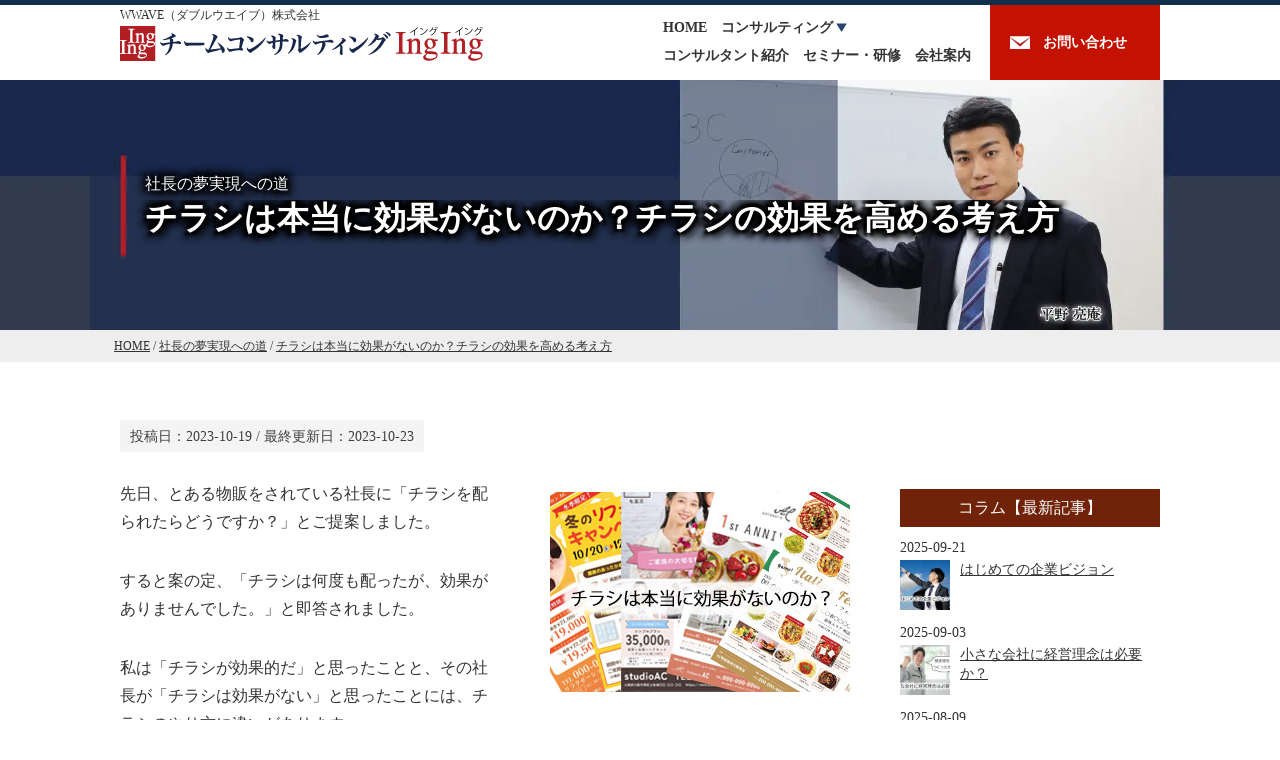

--- FILE ---
content_type: text/html; charset=UTF-8
request_url: https://inging.jp/column-consultant/%E3%83%81%E3%83%A9%E3%82%B7%E3%81%AF%E6%9C%AC%E5%BD%93%E3%81%AB%E5%8A%B9%E6%9E%9C%E3%81%8C%E3%81%AA%E3%81%84%E3%81%AE%E3%81%8B%EF%BC%9F%E3%83%81%E3%83%A9%E3%82%B7%E3%81%AE%E5%8A%B9%E6%9E%9C%E3%82%92/
body_size: 17798
content:
<!DOCTYPE html>
<html dir="ltr" lang="ja">
<head>
<meta charset="UTF-8">
<meta name="viewport" content="width=device-width">

<link rel="stylesheet" href="https://inging.jp/wp/wp-content/themes/inging/style.css" type="text/css">
<link rel="stylesheet" href="https://inging.jp/wp/wp-content/themes/inging/underlayer.css" type="text/css">
	<style>img:is([sizes="auto" i], [sizes^="auto," i]) { contain-intrinsic-size: 3000px 1500px }</style>
	
		<!-- All in One SEO 4.9.2 - aioseo.com -->
		<title>チラシは本当に効果がないのか？チラシの効果を高める考え方｜チームコンサルティングIngIng(WWAVE株式会社)</title>
	<meta name="description" content="お客様にチラシ制作をご提案したときに、よく「チラシは効果がない」と聞きますが、それは本当でしょうか。確かに、一般的なチラシは、私も効果がないと思います。ここではチラシに効果が無いと思われる理由や、チラシの効果を高める方法についてご紹介いたします。商品のPR方法を改善して、集客力を高めたい方は、ぜひご覧ください。" />
	<meta name="robots" content="max-image-preview:large" />
	<meta name="author" content="平野 亮庵"/>
	<link rel="canonical" href="https://inging.jp/column-consultant/%e3%83%81%e3%83%a9%e3%82%b7%e3%81%af%e6%9c%ac%e5%bd%93%e3%81%ab%e5%8a%b9%e6%9e%9c%e3%81%8c%e3%81%aa%e3%81%84%e3%81%ae%e3%81%8b%ef%bc%9f%e3%83%81%e3%83%a9%e3%82%b7%e3%81%ae%e5%8a%b9%e6%9e%9c%e3%82%92/" />
	<meta name="generator" content="All in One SEO (AIOSEO) 4.9.2" />
		<meta property="og:locale" content="ja_JP" />
		<meta property="og:site_name" content="チームコンサルティングIngIng" />
		<meta property="og:type" content="article" />
		<meta property="og:title" content="チラシは本当に効果がないのか？チラシの効果を高める考え方｜チームコンサルティングIngIng(WWAVE株式会社)" />
		<meta property="og:description" content="お客様にチラシ制作をご提案したときに、よく「チラシは効果がない」と聞きますが、それは本当でしょうか。確かに、一般的なチラシは、私も効果がないと思います。ここではチラシに効果が無いと思われる理由や、チラシの効果を高める方法についてご紹介いたします。商品のPR方法を改善して、集客力を高めたい方は、ぜひご覧ください。" />
		<meta property="og:url" content="https://inging.jp/column-consultant/%e3%83%81%e3%83%a9%e3%82%b7%e3%81%af%e6%9c%ac%e5%bd%93%e3%81%ab%e5%8a%b9%e6%9e%9c%e3%81%8c%e3%81%aa%e3%81%84%e3%81%ae%e3%81%8b%ef%bc%9f%e3%83%81%e3%83%a9%e3%82%b7%e3%81%ae%e5%8a%b9%e6%9e%9c%e3%82%92/" />
		<meta property="og:image" content="https://inging.jp/wp/wp-content/themes/inging/images/logo2.png" />
		<meta property="og:image:secure_url" content="https://inging.jp/wp/wp-content/themes/inging/images/logo2.png" />
		<meta property="article:published_time" content="2023-10-18T16:29:11+00:00" />
		<meta property="article:modified_time" content="2023-10-23T06:27:42+00:00" />
		<meta name="twitter:card" content="summary" />
		<meta name="twitter:title" content="チラシは本当に効果がないのか？チラシの効果を高める考え方｜チームコンサルティングIngIng(WWAVE株式会社)" />
		<meta name="twitter:description" content="お客様にチラシ制作をご提案したときに、よく「チラシは効果がない」と聞きますが、それは本当でしょうか。確かに、一般的なチラシは、私も効果がないと思います。ここではチラシに効果が無いと思われる理由や、チラシの効果を高める方法についてご紹介いたします。商品のPR方法を改善して、集客力を高めたい方は、ぜひご覧ください。" />
		<meta name="twitter:image" content="https://inging.jp/wp/wp-content/themes/inging/images/logo2.png" />
		<!-- All in One SEO -->

<style id='classic-theme-styles-inline-css' type='text/css'>
/*! This file is auto-generated */
.wp-block-button__link{color:#fff;background-color:#32373c;border-radius:9999px;box-shadow:none;text-decoration:none;padding:calc(.667em + 2px) calc(1.333em + 2px);font-size:1.125em}.wp-block-file__button{background:#32373c;color:#fff;text-decoration:none}
</style>
<link rel='stylesheet' id='aioseo/css/src/vue/standalone/blocks/table-of-contents/global.scss-css' href='https://inging.jp/wp/wp-content/plugins/all-in-one-seo-pack/dist/Lite/assets/css/table-of-contents/global.e90f6d47.css?ver=4.9.2' type='text/css' media='all' />
<style id='global-styles-inline-css' type='text/css'>
:root{--wp--preset--aspect-ratio--square: 1;--wp--preset--aspect-ratio--4-3: 4/3;--wp--preset--aspect-ratio--3-4: 3/4;--wp--preset--aspect-ratio--3-2: 3/2;--wp--preset--aspect-ratio--2-3: 2/3;--wp--preset--aspect-ratio--16-9: 16/9;--wp--preset--aspect-ratio--9-16: 9/16;--wp--preset--color--black: #000000;--wp--preset--color--cyan-bluish-gray: #abb8c3;--wp--preset--color--white: #ffffff;--wp--preset--color--pale-pink: #f78da7;--wp--preset--color--vivid-red: #cf2e2e;--wp--preset--color--luminous-vivid-orange: #ff6900;--wp--preset--color--luminous-vivid-amber: #fcb900;--wp--preset--color--light-green-cyan: #7bdcb5;--wp--preset--color--vivid-green-cyan: #00d084;--wp--preset--color--pale-cyan-blue: #8ed1fc;--wp--preset--color--vivid-cyan-blue: #0693e3;--wp--preset--color--vivid-purple: #9b51e0;--wp--preset--gradient--vivid-cyan-blue-to-vivid-purple: linear-gradient(135deg,rgba(6,147,227,1) 0%,rgb(155,81,224) 100%);--wp--preset--gradient--light-green-cyan-to-vivid-green-cyan: linear-gradient(135deg,rgb(122,220,180) 0%,rgb(0,208,130) 100%);--wp--preset--gradient--luminous-vivid-amber-to-luminous-vivid-orange: linear-gradient(135deg,rgba(252,185,0,1) 0%,rgba(255,105,0,1) 100%);--wp--preset--gradient--luminous-vivid-orange-to-vivid-red: linear-gradient(135deg,rgba(255,105,0,1) 0%,rgb(207,46,46) 100%);--wp--preset--gradient--very-light-gray-to-cyan-bluish-gray: linear-gradient(135deg,rgb(238,238,238) 0%,rgb(169,184,195) 100%);--wp--preset--gradient--cool-to-warm-spectrum: linear-gradient(135deg,rgb(74,234,220) 0%,rgb(151,120,209) 20%,rgb(207,42,186) 40%,rgb(238,44,130) 60%,rgb(251,105,98) 80%,rgb(254,248,76) 100%);--wp--preset--gradient--blush-light-purple: linear-gradient(135deg,rgb(255,206,236) 0%,rgb(152,150,240) 100%);--wp--preset--gradient--blush-bordeaux: linear-gradient(135deg,rgb(254,205,165) 0%,rgb(254,45,45) 50%,rgb(107,0,62) 100%);--wp--preset--gradient--luminous-dusk: linear-gradient(135deg,rgb(255,203,112) 0%,rgb(199,81,192) 50%,rgb(65,88,208) 100%);--wp--preset--gradient--pale-ocean: linear-gradient(135deg,rgb(255,245,203) 0%,rgb(182,227,212) 50%,rgb(51,167,181) 100%);--wp--preset--gradient--electric-grass: linear-gradient(135deg,rgb(202,248,128) 0%,rgb(113,206,126) 100%);--wp--preset--gradient--midnight: linear-gradient(135deg,rgb(2,3,129) 0%,rgb(40,116,252) 100%);--wp--preset--font-size--small: 13px;--wp--preset--font-size--medium: 20px;--wp--preset--font-size--large: 36px;--wp--preset--font-size--x-large: 42px;--wp--preset--spacing--20: 0.44rem;--wp--preset--spacing--30: 0.67rem;--wp--preset--spacing--40: 1rem;--wp--preset--spacing--50: 1.5rem;--wp--preset--spacing--60: 2.25rem;--wp--preset--spacing--70: 3.38rem;--wp--preset--spacing--80: 5.06rem;--wp--preset--shadow--natural: 6px 6px 9px rgba(0, 0, 0, 0.2);--wp--preset--shadow--deep: 12px 12px 50px rgba(0, 0, 0, 0.4);--wp--preset--shadow--sharp: 6px 6px 0px rgba(0, 0, 0, 0.2);--wp--preset--shadow--outlined: 6px 6px 0px -3px rgba(255, 255, 255, 1), 6px 6px rgba(0, 0, 0, 1);--wp--preset--shadow--crisp: 6px 6px 0px rgba(0, 0, 0, 1);}:where(.is-layout-flex){gap: 0.5em;}:where(.is-layout-grid){gap: 0.5em;}body .is-layout-flex{display: flex;}.is-layout-flex{flex-wrap: wrap;align-items: center;}.is-layout-flex > :is(*, div){margin: 0;}body .is-layout-grid{display: grid;}.is-layout-grid > :is(*, div){margin: 0;}:where(.wp-block-columns.is-layout-flex){gap: 2em;}:where(.wp-block-columns.is-layout-grid){gap: 2em;}:where(.wp-block-post-template.is-layout-flex){gap: 1.25em;}:where(.wp-block-post-template.is-layout-grid){gap: 1.25em;}.has-black-color{color: var(--wp--preset--color--black) !important;}.has-cyan-bluish-gray-color{color: var(--wp--preset--color--cyan-bluish-gray) !important;}.has-white-color{color: var(--wp--preset--color--white) !important;}.has-pale-pink-color{color: var(--wp--preset--color--pale-pink) !important;}.has-vivid-red-color{color: var(--wp--preset--color--vivid-red) !important;}.has-luminous-vivid-orange-color{color: var(--wp--preset--color--luminous-vivid-orange) !important;}.has-luminous-vivid-amber-color{color: var(--wp--preset--color--luminous-vivid-amber) !important;}.has-light-green-cyan-color{color: var(--wp--preset--color--light-green-cyan) !important;}.has-vivid-green-cyan-color{color: var(--wp--preset--color--vivid-green-cyan) !important;}.has-pale-cyan-blue-color{color: var(--wp--preset--color--pale-cyan-blue) !important;}.has-vivid-cyan-blue-color{color: var(--wp--preset--color--vivid-cyan-blue) !important;}.has-vivid-purple-color{color: var(--wp--preset--color--vivid-purple) !important;}.has-black-background-color{background-color: var(--wp--preset--color--black) !important;}.has-cyan-bluish-gray-background-color{background-color: var(--wp--preset--color--cyan-bluish-gray) !important;}.has-white-background-color{background-color: var(--wp--preset--color--white) !important;}.has-pale-pink-background-color{background-color: var(--wp--preset--color--pale-pink) !important;}.has-vivid-red-background-color{background-color: var(--wp--preset--color--vivid-red) !important;}.has-luminous-vivid-orange-background-color{background-color: var(--wp--preset--color--luminous-vivid-orange) !important;}.has-luminous-vivid-amber-background-color{background-color: var(--wp--preset--color--luminous-vivid-amber) !important;}.has-light-green-cyan-background-color{background-color: var(--wp--preset--color--light-green-cyan) !important;}.has-vivid-green-cyan-background-color{background-color: var(--wp--preset--color--vivid-green-cyan) !important;}.has-pale-cyan-blue-background-color{background-color: var(--wp--preset--color--pale-cyan-blue) !important;}.has-vivid-cyan-blue-background-color{background-color: var(--wp--preset--color--vivid-cyan-blue) !important;}.has-vivid-purple-background-color{background-color: var(--wp--preset--color--vivid-purple) !important;}.has-black-border-color{border-color: var(--wp--preset--color--black) !important;}.has-cyan-bluish-gray-border-color{border-color: var(--wp--preset--color--cyan-bluish-gray) !important;}.has-white-border-color{border-color: var(--wp--preset--color--white) !important;}.has-pale-pink-border-color{border-color: var(--wp--preset--color--pale-pink) !important;}.has-vivid-red-border-color{border-color: var(--wp--preset--color--vivid-red) !important;}.has-luminous-vivid-orange-border-color{border-color: var(--wp--preset--color--luminous-vivid-orange) !important;}.has-luminous-vivid-amber-border-color{border-color: var(--wp--preset--color--luminous-vivid-amber) !important;}.has-light-green-cyan-border-color{border-color: var(--wp--preset--color--light-green-cyan) !important;}.has-vivid-green-cyan-border-color{border-color: var(--wp--preset--color--vivid-green-cyan) !important;}.has-pale-cyan-blue-border-color{border-color: var(--wp--preset--color--pale-cyan-blue) !important;}.has-vivid-cyan-blue-border-color{border-color: var(--wp--preset--color--vivid-cyan-blue) !important;}.has-vivid-purple-border-color{border-color: var(--wp--preset--color--vivid-purple) !important;}.has-vivid-cyan-blue-to-vivid-purple-gradient-background{background: var(--wp--preset--gradient--vivid-cyan-blue-to-vivid-purple) !important;}.has-light-green-cyan-to-vivid-green-cyan-gradient-background{background: var(--wp--preset--gradient--light-green-cyan-to-vivid-green-cyan) !important;}.has-luminous-vivid-amber-to-luminous-vivid-orange-gradient-background{background: var(--wp--preset--gradient--luminous-vivid-amber-to-luminous-vivid-orange) !important;}.has-luminous-vivid-orange-to-vivid-red-gradient-background{background: var(--wp--preset--gradient--luminous-vivid-orange-to-vivid-red) !important;}.has-very-light-gray-to-cyan-bluish-gray-gradient-background{background: var(--wp--preset--gradient--very-light-gray-to-cyan-bluish-gray) !important;}.has-cool-to-warm-spectrum-gradient-background{background: var(--wp--preset--gradient--cool-to-warm-spectrum) !important;}.has-blush-light-purple-gradient-background{background: var(--wp--preset--gradient--blush-light-purple) !important;}.has-blush-bordeaux-gradient-background{background: var(--wp--preset--gradient--blush-bordeaux) !important;}.has-luminous-dusk-gradient-background{background: var(--wp--preset--gradient--luminous-dusk) !important;}.has-pale-ocean-gradient-background{background: var(--wp--preset--gradient--pale-ocean) !important;}.has-electric-grass-gradient-background{background: var(--wp--preset--gradient--electric-grass) !important;}.has-midnight-gradient-background{background: var(--wp--preset--gradient--midnight) !important;}.has-small-font-size{font-size: var(--wp--preset--font-size--small) !important;}.has-medium-font-size{font-size: var(--wp--preset--font-size--medium) !important;}.has-large-font-size{font-size: var(--wp--preset--font-size--large) !important;}.has-x-large-font-size{font-size: var(--wp--preset--font-size--x-large) !important;}
:where(.wp-block-post-template.is-layout-flex){gap: 1.25em;}:where(.wp-block-post-template.is-layout-grid){gap: 1.25em;}
:where(.wp-block-columns.is-layout-flex){gap: 2em;}:where(.wp-block-columns.is-layout-grid){gap: 2em;}
:root :where(.wp-block-pullquote){font-size: 1.5em;line-height: 1.6;}
</style>
<link rel='stylesheet' id='contact-form-7-css' href='https://inging.jp/wp/wp-content/plugins/contact-form-7/includes/css/styles.css?ver=6.1.4' type='text/css' media='all' />
<link rel="https://api.w.org/" href="https://inging.jp/wp-json/" /><link rel="alternate" title="JSON" type="application/json" href="https://inging.jp/wp-json/wp/v2/posts/14718" /><link rel="EditURI" type="application/rsd+xml" title="RSD" href="https://inging.jp/wp/xmlrpc.php?rsd" />
<link rel='shortlink' href='https://inging.jp/?p=14718' />
<link rel="alternate" title="oEmbed (JSON)" type="application/json+oembed" href="https://inging.jp/wp-json/oembed/1.0/embed?url=https%3A%2F%2Finging.jp%2Fcolumn-consultant%2F%25e3%2583%2581%25e3%2583%25a9%25e3%2582%25b7%25e3%2581%25af%25e6%259c%25ac%25e5%25bd%2593%25e3%2581%25ab%25e5%258a%25b9%25e6%259e%259c%25e3%2581%258c%25e3%2581%25aa%25e3%2581%2584%25e3%2581%25ae%25e3%2581%258b%25ef%25bc%259f%25e3%2583%2581%25e3%2583%25a9%25e3%2582%25b7%25e3%2581%25ae%25e5%258a%25b9%25e6%259e%259c%25e3%2582%2592%2F" />
<link rel="alternate" title="oEmbed (XML)" type="text/xml+oembed" href="https://inging.jp/wp-json/oembed/1.0/embed?url=https%3A%2F%2Finging.jp%2Fcolumn-consultant%2F%25e3%2583%2581%25e3%2583%25a9%25e3%2582%25b7%25e3%2581%25af%25e6%259c%25ac%25e5%25bd%2593%25e3%2581%25ab%25e5%258a%25b9%25e6%259e%259c%25e3%2581%258c%25e3%2581%25aa%25e3%2581%2584%25e3%2581%25ae%25e3%2581%258b%25ef%25bc%259f%25e3%2583%2581%25e3%2583%25a9%25e3%2582%25b7%25e3%2581%25ae%25e5%258a%25b9%25e6%259e%259c%25e3%2582%2592%2F&#038;format=xml" />
<style type="text/css">.recentcomments a{display:inline !important;padding:0 !important;margin:0 !important;}</style><link rel="icon" href="https://inging.jp/wp/wp-content/uploads/cropped-apple-touch-icon-32x32.png" sizes="32x32" />
<link rel="icon" href="https://inging.jp/wp/wp-content/uploads/cropped-apple-touch-icon-192x192.png" sizes="192x192" />
<link rel="apple-touch-icon" href="https://inging.jp/wp/wp-content/uploads/cropped-apple-touch-icon-180x180.png" />
<meta name="msapplication-TileImage" content="https://inging.jp/wp/wp-content/uploads/cropped-apple-touch-icon-270x270.png" />

<link rel="apple-touch-icon" href="/apple-touch-icon.png">
<script type="application/ld+json">
{
	"@context": "https://schema.org",
	"@type": "Organization",
	"name": "WWAVE株式会社",
	"legalName": "WWAVE株式会社",
	"address": {
		"@type": "PostalAddress",
		"addressCountry": "JP",
		"addressLocality": "港区",
		"addressRegion": "東京都",
		"postalCode": "108-0071",
		"streetAddress": "白金台4-2-10-701"
	},
	"telephone": "03-6821-1277",
	"sameAs": "https://wwave.co.jp/",
	"url": "https://inging.jp/",
	"brand": "チームコンサルティングIngIng",
	"image": "https://inging.jp/wp/wp-content/themes/inging/images/logo2.png",
	"logo": "https://inging.jp/wp/wp-content/themes/inging/images/logo2.png"
}
</script>
<script type="application/ld+json">
{
	"@context": "https://schema.org",
	"@type": "Article",
	"headline": "チラシは本当に効果がないのか？チラシの効果を高める考え方",
	"description": "お客様にチラシ制作をご提案したときに、よく「チラシは効果がない」と聞きますが、それは本当でしょうか。確かに、一般的なチラシは、私も効果がないと思います。ここではチラシに効果が無いと思われる理由や、チラシの効果を高める方法についてご紹介いたします。商品のPR方法を改善して、集客力を高めたい方は、ぜひご覧ください。",
	"author": {
		"@type": "Person",
		"name": "平野 亮庵",
    "url": "https://inging.jp/consultant/hirano-ryoan/"
	},
	"producer": {
		"@type": "Organization",
		"name": "チームコンサルティングIngIng事務局",
		"url": "https://inging.jp/"
	},
	"publisher": {
		"@type": "Organization",
		"name": "WWAVE株式会社",
		"url": "https://wwave.co.jp/"
	},
	"datePublished": "2023-10-19",
	"dateModified": "2023-10-23",
  "image": "https://inging.jp/wp/wp-content/uploads/column/column-consultant/20231019.jpg",
	"url": "https://inging.jp/column-consultant/%e3%83%81%e3%83%a9%e3%82%b7%e3%81%af%e6%9c%ac%e5%bd%93%e3%81%ab%e5%8a%b9%e6%9e%9c%e3%81%8c%e3%81%aa%e3%81%84%e3%81%ae%e3%81%8b%ef%bc%9f%e3%83%81%e3%83%a9%e3%82%b7%e3%81%ae%e5%8a%b9%e6%9e%9c%e3%82%92/"
}
</script>

<!-- Global site tag (gtag.js) - Google Ads: 1016666759 -->
<script async src="https://www.googletagmanager.com/gtag/js?id=AW-1016666759"></script>
<script>
	window.dataLayer = window.dataLayer || [];
	function gtag(){dataLayer.push(arguments);}
	gtag('js', new Date());
	gtag('config', 'AW-1016666759');
</script>

<script async src="https://www.googletagmanager.com/gtag/js?id=G-8FJ2BW5BS3"></script>
<script>
	window.dataLayer = window.dataLayer || [];
	function gtag(){dataLayer.push(arguments);}
	gtag('js', new Date());
	gtag('config', 'G-8FJ2BW5BS3');
</script>
</head>
<body id="body">
<header id="header">
	<div id="logo">WWAVE（ダブルウエイブ）株式会社<br><a href="https://inging.jp/"><img src="https://inging.jp/wp/wp-content/themes/inging/images/logo.png" alt="チームコンサルティングIngIng"></a></div>
	<div id="header-contact"><a href="/contact/">お問い合わせ</a></div>
	<nav id="gloval-navi">
		<div class="mov"><a href="javascript:void(0);" class="openButton1" id="menu"><img src="https://inging.jp/wp/wp-content/themes/inging/images/menu.png" alt="menu"></a></div>
		<ul id="menu-panel1" class="menu-panel">
			<li><a href="/">HOME</a></li><li><a href="javascript:void(0);" class="openButton3" id="menu-consulting">コンサルティング</a><ul id="menu-panel3" class="menu-panel"><li><a href="/management-philosophy-consulting/">経営理念コンサルティング</a></li><li><a href="/web-attracting-customers-consulting/">Web集客コンサルティング</a></li><li><a href="/manufacturing-industry-consulting/">製造業改善コンサルティング</a></li><li><a href="/experience-consulting/">体験コンサルティング申込</a></li></ul></li><li><a href="/consultant/">コンサルタント紹介</a></li><li><a href="/seminar/">セミナー・研修</a></li><li><a href="/company/">会社案内</a></li><li class="mov"><a href="/contact/">お問い合わせ</a></li>
		</ul>
	</nav>
	<br class="clear">
</header>

<main id="column-consultant-%e3%83%81%e3%83%a9%e3%82%b7%e3%81%af%e6%9c%ac%e5%bd%93%e3%81%ab%e5%8a%b9%e6%9e%9c%e3%81%8c%e3%81%aa%e3%81%84%e3%81%ae%e3%81%8b%ef%bc%9f%e3%83%81%e3%83%a9%e3%82%b7%e3%81%ae%e5%8a%b9%e6%9e%9c%e3%82%92" itemscope itemtype="https://schema.org/WebPage">

<header id="author1">
	<p>社長の夢実現への道</p>
	<h1 itemprop="name">チラシは本当に効果がないのか？チラシの効果を高める考え方</h1>
	<div id="pankuzu" itemprop="breadcrumb" itemscope itemtype="https://schema.org/BreadcrumbList"><span itemprop="itemListElement" itemscope itemtype="https://schema.org/ListItem"><a href="/" itemprop="item"><span itemprop="name">HOME</span></a><meta itemprop="position" content="1"></span> / <span itemprop="itemListElement" itemscope itemtype="https://schema.org/ListItem"><a href="/category/column-consultant/" itemprop="item"><span itemprop="name">社長の夢実現への道</span></a><meta itemprop="position" content="2"></span> / <span itemprop="itemListElement" itemscope itemtype="https://schema.org/ListItem"><a href="https://inging.jp/column-consultant/%e3%83%81%e3%83%a9%e3%82%b7%e3%81%af%e6%9c%ac%e5%bd%93%e3%81%ab%e5%8a%b9%e6%9e%9c%e3%81%8c%e3%81%aa%e3%81%84%e3%81%ae%e3%81%8b%ef%bc%9f%e3%83%81%e3%83%a9%e3%82%b7%e3%81%ae%e5%8a%b9%e6%9e%9c%e3%82%92/" itemprop="item"><span itemprop="name">チラシは本当に効果がないのか？チラシの効果を高める考え方</span></a><meta itemprop="position" content="3"></span></div>
</header>

<div id="wrapper">

<article id="edit" itemprop="mainEntity">

<div class="time">投稿日：<time itemprop="dateCreated">2023-10-19</time> / 最終更新日：<time itemprop="dateModified">2023-10-23</time></div>
<br class="clear">

<figure class="wp-block-image size-full img-right"><img fetchpriority="high" decoding="async" width="300" height="200" src="https://inging.jp/wp/wp-content/uploads/column/column-consultant/20231019.jpg" alt="チラシは本当に効果がないのか？" class="wp-image-14717"/></figure>



<p>先日、とある物販をされている社長に「チラシを配られたらどうですか？」とご提案しました。</p>



<p>すると案の定、「チラシは何度も配ったが、効果がありませんでした。」と即答されました。</p>



<p>私は「チラシが効果的だ」と思ったことと、その社長が「チラシは効果がない」と思ったことには、チラシのやり方に違いがあります。</p>



<p>社長には、チラシのやり方をよくよく説明し、ご納得いただいた次第です。</p>



<p>自分で試して「効果がない」と思ったとしても、マーケティングの専門家からしたら「効果的だ」と思えることもあります。</p>



<p>ここで、2つのことを覚えておいてください。それは、</p>



<ol class="wp-block-list" type="1">
<li>どのようなPR方法にも、相性と効果的なやり方がある</li>



<li>「このPR方法はダメだ」と決めつけたら、解決策が見えなくなる</li>
</ol>



<p>この2つのことについて、ご説明いたします。</p>



<nav id="contents-table">



<h2 class="wp-block-heading">チラシは本当に効果がないのか？チラシの効果を高める考え方</h2>



<h3 class="wp-block-heading">目次</h3>



<ul>
<li><a href="#method-only">やり方ばかり聞いてくる人は、集客が苦手な人が多い</a><ul>
<li><a href="#unable-to-advise">初めてお会いした会社への適格なアドバイスは不可能に近い</a></li>
<li><a href="#sales-consultant">営業コンサルタントにまず相談すべきこととは？</a></li>
<li><a href="#speed">やり方よりもスピードの方が大事</a></li>
</ul></li>
<li><a href="#stereotype">「チラシで集客が出来ない」は固定観念</a><ul>
<li><a href="#extreme-theoly">「チラシで集客できない」という極論は、社長がやってはいけない</a></li>
<li><a href="#maxim">ゼロではなく、格率が低いだけ</a></li>
<li><a href="#improvement">チラシの改善が大事</a></li>
<li><a href="#internet-age">インターネット時代なのに、なぜチラシが残っているのか？</a></li>
</ul></li>
<li><a href="#right-method">正しいやり方で効果が数十倍違ってくる</a><ul>
<li><a href="#customer">最初に顧客から考える</a></li>
<li><a href="#information">顧客の知りたい情報を掲載する</a></li>
<li><a href="#distribution">自社の商品を探している人に配る</a></li>
<li><a href="#another-method">チラシだけに頼らず他の方法での集客も考える</a></li>
<li><a href="#bottleneck">集客のボトルネックを改善</a></li>
</ul></li>
<li><a href="#want-to-know">顧客が知りたいことをチラシに記載する</a><ul>
<li><a href="#contents">チラシに記載すると売れやすい内容</a></li>
<li><a href="#empathy">共感によるPR方法</a></li>
</ul></li>
<li><a href="#timing">チラシでの集客はタイミングがポイント</a></li>
</ul>



<h3 class="wp-block-heading">このような人におすすめ</h3>



<ul class="wp-block-list">
<li>「チラシは効果がない」と言われる理由を知りたい</li>



<li>効果的なチラシのやり方を知りたい</li>



<li>PR方法を改善して、集客力を高めたい</li>
</ul>



</nav>
<section id="method-only">



<h2 class="wp-block-heading">やり方ばかり聞いてくる人は、集客が苦手な人が多い</h2>



<p>いろいろと集客コンサルティング支援をしてきて、「集客が苦手な人は、やり方ばかり聞いてくる」ということに気が付きました。</p>



<p>コンサルティングの初回訪問で、お客様とお会いしたときに、「当社はどうやったら集客ができますか？」とか、「ホームページはどのように修正したらいいですか？」とやり方ばかり聞かれることが多いです。</p>



<section id="unable-to-advise">



<h3 class="wp-block-heading">初めてお会いした会社への適格なアドバイスは不可能に近い</h3>



<p>私が、もし本当に優秀なコンサルタントでしたら、お会いした瞬間に何をしたらよいのか、適格にアドバイスできるかもしれません。集客コンサルタントとして、さまざまな集客に貢献してきましたが、今のところ初めてお会いした方に、適格なアドバイスは難しいです。お客様の会社のことや、業界の事情などを知らないこともあるので、いきなり即答はできません。</p>



<p>実のところ、いきなりやり方から聞かれても困るのです。</p>



<p>初めてお会いしたとある社長から、「当社の業界のことを勉強してこないなんて、とんでもないコンサルタントだ。当社の業界のことを知って、集客提案をしてもらいたい。出直して来るように。」と言われたことがあります。私もそのようにできたらいいのですが、私どものような小さなコンサルティング会社は、情報網を持っているわけではありません。</p>



<p>また、私のようなお客様の業界の素人がいくら勉強したところで、社長のように直接業界と接しているプロに敵うはずがありません。そうはおっしゃらずに、業界の事情を丁寧にお教えいただけたら嬉しいです。</p>



</section>
<section id="sales-consultant">



<h3 class="wp-block-heading">営業コンサルタントにまず相談すべきこととは？</h3>



<p>ともあれ、営業コンサルタントに相談するときに大事なことは、やり方よりも企業の存在目的と顧客目線の考え方です。</p>



<p>企業の存在目的から、集客すべき顧客が明確になります。顧客が明確になったら、その顧客の目線で考えるのです。</p>



<p>競合他社の業績が伸びていて、自社が伸びていない場合には、顧客目線の考え方に、何らかのズレがあることが多いです。その顧客目線の考え方のズレを発見してからでないと、効果的なPR方法が見えてこないのです。</p>



<p>顧客目線を知らずして、いろいろとPR方法を試す場合は、トライ＆エラーを繰り返すことになるので、費用が高くなります。また、効果が出なかったPR方法のことを、やり方が悪かっただけにもかかわらず、「このPR方法は効果がない」とレッテルを貼ってしまうことにもなります。</p>



<p>そういった機会損失は、もったいない話です。</p>



</section>
<section id="speed">



<h3 class="wp-block-heading">やり方よりもスピードの方が大事</h3>



<p>初めて行うことは、失敗することが多いです。実のところ、私がチラシを企画しても、思ったよりも集客できなくて失敗することが多いです。</p>



<p>1回の失敗で「もうだめだ」というものでは成長はありません。エジソンのように、「このやり方がダメなのを発見した」ということで、次のやり方を考えていけばよいと思います。</p>



<p>やり方を変えて、次のチャレンジをしていくスピードが早ければ早いほど、会社の成長が早くなります。</p>



<p>やり方ではなく、スピードです。そのためにも、アイデアの数が大事ということになります。</p>



<p>アイデアの数は、どれだけ世の中のことに関心があるのか、分析しているのかに比例するように思います。</p>



<p>毎朝届く新聞にはチラシが入っていますし、街中を歩いていてもチラシが配られていますし、スーパーマーケットのレジ付近にはチラシの山です。</p>



<p>そういったチラシにも関心を持ち、「このチラシは、どういったところが良いのか、悪いのか」を分析することで、チラシのアイデアをたくさん出せます。</p>



</section>
</section>
<section id="stereotype">



<h2 class="wp-block-heading">「チラシで集客が出来ない」は固定観念</h2>



<p>さて、タイトルにもあるチラシでの集客について検討したいと思います。ここでお話しすることは、チラシにかかわらず、ホームページ制作も同様です。</p>



<section id="extreme-theoly">



<h3 class="wp-block-heading">「チラシで集客できない」という極論は、社長がやってはいけない</h3>



<p>社長は、PR方法を検討するときに、「この方法は良い」とか「この方法は悪い」という具合に、0か100の極論で検討してはいけません。</p>



<p>どのようなPR方法でも、ゼロということはありえないのです。どの程度の可能性があるのかを検討しなければ、可能性を潰してしまうことにつながります。</p>



<p>例えば、建築業界で「当社が仕事を得るためには、入札に参加するしかない」という発想も、極論になります。何か別の顧客や、別の方法が検討できたら、入札をしなくても仕事を得られる方法があるかもしれません。</p>



<p>そのように可能性を検討することで、会社の未来が開けてくることもあるのです。</p>



</section>
<section id="maxim">



<h3 class="wp-block-heading">ゼロではなく、格率が低いだけ</h3>



<p>チラシの効果を表す言葉で、よく「せんみつ」という言葉を聞いたことがあるでしょうか。これは、「1,000枚のチラシを配ったら、3件ぐらいのレスポンスがある」という意味です。レスポンス率が0.3％ということです。</p>



<p>現在は、もっと低くなって、「0.01％ほどである」ということも聞きます。10,000枚のチラシに対して1件のレスポンスがある計算です。</p>



<p>とは言うものの、これらの数字を見ると可能性はゼロに近いが、ゼロではありません。しかも、不特定多数の人に配った場合のレスポンス率のことです。</p>



<p>不特定多数の100人にチラシを配ったら、レスポンス率が0.3％ですとゼロ件になります。そのことは、「集客できない」という意味ではない。母数を増やしたら集客ができる可能性があります。</p>



<p>そして、不特定多数の人ではなく、商品やサービスを必要としている人に配ったら、レスポンス率が飛躍的に高まるはずです。</p>



</section>
<section id="improvement">



<h3 class="wp-block-heading">チラシの改善が大事</h3>



<p>チラシでのPRで大事なことは、1回やって終わりではなく、やり方を変えて研究することです。商品の開発では、何度も失敗して改善し続けてきたように、1度の失敗であきらめることなく改善し続けて、最適なPR方法を発見しなければいけません。</p>



<p>チラシを改善するときに、変えられる部分は、次のようなものがあります。</p>



<ul class="wp-block-list">
<li>チラシの内容</li>



<li>配布場所</li>



<li>チラシを配布する回数</li>



<li>配布する方法やタイミング</li>
</ul>



<p>研究開発が大好きな社長の場合、販売が苦手なことが多いです。そういった社長は、地元の広告代理店にチラシの制作や配布は任せてしまうことと思います。</p>



<p>そういったPR方法では、たまたま広告代理店に実力があれば、商品が売れることはあります。</p>



<p>あまり言っては失礼になりますが、広告代理店に実力があったら、その広告代理店の業績は伸びていると思います。地元の広告代理店に任せ切る場合は、伸びている企業を選ぶべきです。</p>



<p>販売が苦手な社長であっても、売上高を生み出す最重要な部門は、外部の業者に委託しないで、自社で研究するようにした方がよいです。広告代理店を選ぶのであれば、いっしょに集客を研究してくれる企業と組んだり、営業コンサルタントに支援を依頼した方がよいと思います。</p>



</section>
<section id="internet-age">



<h3 class="wp-block-heading">インターネット時代なのに、なぜチラシが残っているのか？</h3>



<p>現在では、BtoBの商取引であっても、インターネット経由での商取引が当たり前になりました。</p>



<p>経済産業省が発表した「<a href="https://www.meti.go.jp/press/2022/08/20220812005/20220812005-h.pdf" target="_blank" rel="noopener" title="">令和3年度、電子商取引に関する市場調査報告書</a>」によると、2021年のBtoB-EC市場規模は、372兆7,073億円となり、商取引において電子商取引が占める割合「EC化率」は35.6％です。</p>



<p>このような時代であって、印刷業界の市場規模は右肩下がりになってきていますが、それでも3兆円前後もあり、チラシは残り続けています。</p>



<p>なぜ、チラシが残っているのか。それは、集客効果があるからです。</p>



</section>
</section>
<section id="right-method">



<h2 class="wp-block-heading">正しいやり方で効果が数十倍違ってくる</h2>



<p>チラシに効果があったとしても、普通にやっただけでは、ご相談のあった社長のように、まったく効果が出ないものになってしまいます。チラシによるPR方法にも、正しいやり方があります。</p>



<p>それは、実のところ、ごく当たり前のやり方です。</p>



<p>そのごく当たり前のやり方は、広告代理店が把握できていなことなのです。冒頭で、「当社の業界のことを勉強してこい」と言われたことと同じです。</p>



<p>では、正しいやり方の一部をご紹介いたします。この一部のことを考えるだけでも、チラシの効果を数十倍に高めることが可能です。</p>



<section id="customer">



<h3 class="wp-block-heading">最初に顧客から考える</h3>



<p>効果のあるチラシは、それを受取った人が、「これは自分の知りたかった情報だ」と思ってもらえることが大事です。自分の興味のない情報が書かれたチラシは、すぐゴミ箱行きです。</p>



<p>そこで、最初に「顧客は誰か？」を考えます。</p>



<p>顧客が明確になれば、その人に対して効果的なチラシを作成したらよいのです。</p>



<p>顧客を明確にするために、次の問いに答えてください。</p>



<ul class="wp-block-list">
<li>貴社が集客したい顧客はどのような人でしょうか？</li>



<li>顧客は、どのような価値を求めているのでしょうか？</li>



<li>自社の商品やサービス、提供方法、顧客フォローは、その価値を満たしているでしょうか？</li>



<li>そして、どのような人であれば、貴社の商品やサービスが最高のパフォーマンスを発揮、お客様が感動してくれるのでしょうか？</li>
</ul>



<p>これらの質問に答えていくと、「もしかしたら、商品に問題があるのでは？」と気づく場合もあります。効果のあるチラシを作成する前に、顧客のニーズを満たした、売れる商品を開発することが大前提となります。</p>



</section>
<section id="information">



<h3 class="wp-block-heading">顧客の知りたい情報を掲載する</h3>



<p>顧客のことを知ったら、次に顧客がどのような情報を求めているのかを考え、それをチラシに掲載します。</p>



<p>よくある売れないチラシでは、社長が伝えたいことをチラシに描いていることがあります。顧客が知りたくないことをチラシに描いても、無視されるだけです。</p>



<p>どうしても知ってもらいた内容があれば、漫画にしたり、興味を引く問いかけにしたり、読みたくなる流れをつくったりして、顧客が「読みたい」と思えるチラシにする工夫が大事です。</p>



</section>
<section id="distribution">



<h3 class="wp-block-heading">自社の商品を探している人に配る</h3>



<p>当たり前のことですが、チラシができたら、自社の商品を探している人に配ってください。</p>



<p>折込広告のように、不特定多数の人に配っても、ほとんどの人が見向きすらしてくれないところに配る時代ではなくなりました。</p>



<p>チラシは、1回配布したら終わりではなく、相手に拒絶されない程度に、頻繁に配るようにしてください。</p>



<p>1回目のチラシを見て購入してくれたらよいのですが、何度もチラシを見ているうちに、商品が欲しくなるタイミングになり、購入してくれることもあります。</p>



</section>
<section id="another-method">



<h3 class="wp-block-heading">チラシだけに頼らず他の方法での集客も考える</h3>



<p>飛び込み営業でチラシを配布する場合は、サンプルも同時に渡したり、ホームページで購入ができることを伝えたりと、チラシの効果を期待するだけでなく、興味を持つことや購入するルートをいくつも用意しておいた方がよいです。</p>



<p>また、ホームページでの集客も「SEM（検索エンジンマーケティング）」という手法を活用したらたいへん有効です。ホームページからお問い合わせのあった人に向けたチラシも効果的です。</p>



<p>そういったことで、チラシ単体でなく、さまざまな媒体を用意して、どの方法での集客が効果的なのかを検討していくことが大事です。また、お問い合わせがあってからのクロージングまでの流れ、納品の流れなども検討し、お客様目線で良いサービスを提供できるように検討することも大事です。</p>



</section>
<section id="bottleneck">



<h3 class="wp-block-heading">集客のボトルネックを改善</h3>



<p>チラシを何度も配布することをお伝えしましたが、同じチラシを何度も配っても効果が改善されませんし、見ている側の人が飽きてくることもあります。</p>



<p>チラシを改善させて効果を計測し、どのようにチラシを変更したら、どれくらい反応が変わったという微妙な変化がつかめるようになったら、集客の見込みも検討できるようになると思います。</p>



<p>また、チラシを見てお問い合わせがあったときに、顧客対応で失敗して、結局のところ集客につながらない場合もあります。</p>



<p>チラシだけでなく集客の流れを考える中で、ボトルネックとなっている部分を発見し、そこを改善していくことが大事です。</p>



<p>例えば、商品の購入を躊躇する人がいることが判明したらサンプル品を用意したり、現金での取引を躊躇する人がいたらカード決済を可能にしたりという具合です。</p>



</section>
</section>
<section id="want-to-know">



<h2 class="wp-block-heading">顧客が知りたいことをチラシに記載する</h2>



<p>チラシに何を記載したらよいのかを、もう少し具体的なことをご説明いたします。</p>



<section id="contents">



<h3 class="wp-block-heading">チラシに記載すると売れやすい内容</h3>



<p>掲載する内容では、何のチラシかがわかるものにします。ピザのチラシでは、最初に大きなピザの写真が、ドンと掲載されています。</p>



<p>このときに、第一印象を良くするために、見栄えの良い写真などを選ぶようにしてください。メラビアンの法則でもあるように、第一印象で50％が決まります。</p>



<p>商品や販売方法にもよりますが、次のようなことを掲載すると、購入してもらいやすくなります。</p>



<ul class="wp-block-list">
<li>特長や得られる効果</li>



<li>それらの根拠</li>



<li>購入方法</li>
</ul>



</section>
<section id="empathy">



<h3 class="wp-block-heading">共感によるPR方法</h3>



<p>同じような競合商品がある場合には、共感によるPR方法も有効です。</p>



<p>商品の開発ストーリーや、商品が生まれた経緯、商品の製造にどれだけお客様のことを考えているのかといったことが、共感につながります。</p>



<p>顧客が商品に共感すると、商品のファンになります。</p>



<p>共感によるPR方法は、人の考え方や行動に対する感動です。</p>



</section>
</section>
<section id="timing">



<h2 class="wp-block-heading">チラシでの集客はタイミングがポイント</h2>



<p>顧客は、必要でないときにはチラシを見ません。チラシを見るときは、そのタイミングがあります。</p>



<p>例えば、学習塾のチラシであれば、子どもが小さければ学習塾に興味はありません。子どもが成長して、「そろそろ学習塾に行くことを考えなければ」と考えたタイミングで、チラシを受取ったら、チラシを見てくれます。</p>



<p>どのような商売でも、必要とするタイミングがあります。</p>



<p>顧客が商品を欲しがるタイミングがいつに来るか分からない場合は、そのタイミングが来るまで、チラシを何度も配布する必要があります。何度もチラシを配布していることで、商品の存在が認知されてきて、売れることもあります。</p>



</section>



<p>以上、チラシに効果が無いと思われる理由や、チラシの効果を高める方法について述べてきました。</p>



<p>このことは、チラシに限ることではなく、「ホームページを制作しても集客ができない」とか「SNSは効果がない」といったことにも同様に言えることです。</p>



<p>効果のないPR方法だと思われていても、商品やサービスの性質によっては、非常に効果的な場合もあります。</p>



<p>PR方法にお悩みの方は、ぜひ当社の集客コンサルティングをご利用ください。</p>


<section id="profile" itemprop="creator">
	<h3>この記事の著者</h3>
	<section itemscope itemtype="https://schema.org/Person">
		<figure><img loading="lazy" decoding="async" src="/wp/wp-content/themes/inging/images/consultant/hirano-ryoan.jpg" alt="平野亮庵" itemprop="image"></figure>
		<h4><span itemprop="jobTitle">経営・集客コンサルタント</span><br><span itemprop="name">平野 亮庵</span><span itemprop="additionalName"> (Hirano Ryoan)</span></h4>
		<p itemprop="description">国内でまだSEO対策やGoogleの認知度が低い時代から、検索エンジンマーケティング（SEM）に取り組む。SEO対策の実績はホームページ数が数百、SEOキーワード数なら万を超える。オリジナル理論として、2010年に「SEOコンテンツマーケティング」、2012年に「理念SEO」を発案。その後、マーケティングや営業・販売、経営コンサルティングなどの理論を取り入れ、Web集客のみならず、競合他社に負けない「集客の流れ」や「営業の仕組み」をつくる独自の戦略系コンサルティングを開発する。</p>
		<p class="button"><a href="/consultant/hirano-ryoan/" itemprop="sameAs">プロフィール詳細</a></p>
	</section>
</section>



<aside id="relation-list">
	<h2>こちらの関連ページもご覧ください</h2>
	<article>
		<figure><img loading="lazy" decoding="async" src="https://inging.jp/wp/wp-content/uploads/column/column-consultant/20201109-150x150.jpg" alt=""></figure>
		<section>
			<h3><a href="https://inging.jp/column-consultant/%e5%ba%83%e5%91%8a%e5%ae%a3%e4%bc%9d%e3%81%ab%e6%82%a9%e3%82%80%e7%a4%be%e9%95%b7%e5%bf%85%e8%a6%8b%ef%bc%81%e5%ae%a3%e4%bc%9d%e5%ba%83%e5%91%8a%e3%81%ae%e3%82%84%e3%82%8a%e6%96%b9%e3%81%8b/">広告宣伝に悩む社長必見！宣伝広告のやり方から考えることが原因</a></h3>
			<p>企業様から集客のご相談をいただいたときは、よくSNSや動画広告など特定の宣伝広告のやり方を聞かれます。宣伝広告のやり方をいくらコロコロ変えても、根本が間違っていたら、いつまでたっても集客はできません。やり方から入ると、なぜ営業成績が上がらな… </p>
			<p class="button"><a href="https://inging.jp/column-consultant/%e5%ba%83%e5%91%8a%e5%ae%a3%e4%bc%9d%e3%81%ab%e6%82%a9%e3%82%80%e7%a4%be%e9%95%b7%e5%bf%85%e8%a6%8b%ef%bc%81%e5%ae%a3%e4%bc%9d%e5%ba%83%e5%91%8a%e3%81%ae%e3%82%84%e3%82%8a%e6%96%b9%e3%81%8b/" class="more" itemprop="relatedLink">この記事を読む</a></p>
		</section>
	</article>
</aside>


<aside class="post-tag">
	<h3>この記事に付けられたタグ一覧</h3>
	<ul>
		<li itemprop="keywords"><a href="https://inging.jp/tag/%e5%ba%83%e5%91%8a%e5%ae%a3%e4%bc%9d/" rel="tag">広告宣伝</a></li>
	</ul>
</aside>

</article><!-- edit END -->
<aside id="sidebar">
	<nav class="side-navi-column column-consultant">
		<div class="side-title">コラム【最新記事】</div>
		<ul>
			<li><time>2025-09-21</time><a href="https://inging.jp/column-consultant/%e3%81%af%e3%81%98%e3%82%81%e3%81%a6%e3%81%ae%e4%bc%81%e6%a5%ad%e3%83%93%e3%82%b8%e3%83%a7%e3%83%b3/"><img src="https://inging.jp/wp/wp-content/uploads/column/column-consultant/20250921-150x150.webp" alt="">はじめての企業ビジョン</a></li>
			<li><time>2025-09-03</time><a href="https://inging.jp/column-consultant/%e5%b0%8f%e3%81%95%e3%81%aa%e4%bc%9a%e7%a4%be%e3%81%ab%e7%b5%8c%e5%96%b6%e7%90%86%e5%bf%b5%e3%81%af%e5%bf%85%e8%a6%81%e3%81%8b%ef%bc%9f-2/"><img src="https://inging.jp/wp/wp-content/uploads/column/column-consultant/20250903-150x150.webp" alt="">小さな会社に経営理念は必要か？</a></li>
			<li><time>2025-08-09</time><a href="https://inging.jp/column-consultant/%e7%b5%8c%e5%96%b6%e7%90%86%e5%bf%b5%e3%82%92%e8%87%aa%e5%88%86%e4%b8%80%e4%ba%ba%e3%81%a7%e4%bd%9c%e3%82%8b%e3%81%93%e3%81%a8%e3%81%8c%e3%81%a7%e3%81%8d%e3%82%8b%e7%a4%be%e9%95%b7%e3%81%ae%e6%9d%a1/"><img src="https://inging.jp/wp/wp-content/uploads/column/column-consultant/17581-150x150.webp" alt="">経営理念を自分一人で作ることができる社長の条件</a></li>
			<li><time>2025-08-08</time><a href="https://inging.jp/column-consultant/%e5%84%aa%e3%82%8c%e3%81%9f%e8%a3%bd%e5%93%81%e3%82%92%e9%96%8b%e7%99%ba%e3%81%97%e3%81%9f%e3%81%ae%e3%81%ab%e5%a3%b2%e3%82%8c%e3%81%aa%e3%81%84%e5%a0%b4%e5%90%88%e3%81%ae%e7%82%b9%e6%a4%9c%e3%83%9d/"><img src="https://inging.jp/wp/wp-content/uploads/column/column-consultant/17575-150x150.webp" alt="">優れた製品を開発したのに売れない場合の点検ポイントと対策</a></li>
			<li><time>2025-06-27</time><a href="https://inging.jp/column-consultant/imc%e4%bc%8a%e8%97%a4%e6%a9%9f%e9%96%a2%e5%b7%a5%e6%a5%ad%e3%81%ae%e5%80%92%e7%94%a3%e7%90%86%e7%94%b1%e3%81%8b%e3%82%89%e8%a6%8b%e3%81%88%e3%82%8b%e8%87%aa%e7%a4%be%e9%96%8b%e7%99%ba%e3%81%ae/"><img src="https://inging.jp/wp/wp-content/uploads/column/column-consultant/17554-150x150.webp" alt="">IMC伊藤機関工業の倒産理由から見える自社開発の進め方</a></li>
		</ul>
		<p class="link"><a href="/category/column-consultant/">コラム一覧</a></p>
	</nav>
	<nav class="side-navi-column column-consultant">
		<div class="side-title">人気のコンテンツ</div>
		<ul>
			<li><time>2024-02-08</time><a href="https://inging.jp/column-consultant/%e5%8e%9f%e7%a8%bf%e3%81%ae%e6%b7%bb%e5%89%8a%e3%81%ab%e4%be%bf%e5%88%a9%ef%bc%81%ef%bc%9fword%e6%a0%a1%e9%96%b2%e6%a9%9f%e8%83%bd%e3%81%ae%e4%bd%bf%e3%81%84%e6%96%b9/"><img src="https://inging.jp/wp/wp-content/uploads/column/column-consultant/20240208-150x150.jpg" alt="">原稿の添削に便利！？Word校閲機能の使い方</a></li>
			<li><time>2023-06-28</time><a href="https://inging.jp/column-consultant/%e5%a3%b2%e4%b8%8a%e9%ab%98%e3%81%8c%e5%a2%97%e3%81%88%e3%81%9f%e3%81%ae%e3%81%ab%e5%88%a9%e7%9b%8a%e3%81%8c%e4%b8%8b%e3%81%8c%e3%82%8b%e5%8e%9f%e5%9b%a0/"><img src="https://inging.jp/wp/wp-content/uploads/column/column-consultant/20230628-150x150.jpg" alt="">売上高が増えたのに利益が下がる原因</a></li>
			<li><time>2021-05-14</time><a href="https://inging.jp/column-consultant/%e6%9c%ac%e7%94%b0%e5%ae%97%e4%b8%80%e9%83%8e%e3%81%a8%e8%97%a4%e6%b2%a2%e6%ad%a6%e5%a4%ab%e3%81%8b%e3%82%89%e5%ad%a6%e3%81%b6%e3%83%88%e3%83%83%e3%83%97%e3%81%a8%e3%83%8a%e3%83%b3%e3%83%90%e3%83%bc2/"><img src="https://inging.jp/wp/wp-content/uploads/column/column-consultant/4452-150x150.jpg" alt="">本田宗一郎と藤沢武夫から学ぶトップとナンバー2がうまくいく条件</a></li>
			<li><time>2023-10-13</time><a href="https://inging.jp/column-consultant/%e6%8c%87%e7%a4%ba%e3%81%ae%e5%87%ba%e3%81%97%e6%96%b9%e3%81%8c%e4%b8%8a%e6%89%8b%e3%81%84%e4%b8%8a%e5%8f%b8%e3%81%8c%e3%82%84%e3%81%a3%e3%81%a6%e3%81%84%e3%82%8b%e3%81%93%e3%81%a8/"><img src="https://inging.jp/wp/wp-content/uploads/column/column-consultant/20231013-150x150.jpg" alt="">指示の出し方が上手い上司がやっていること</a></li>
			<li><time>2020-08-13</time><a href="https://inging.jp/column-consultant/fmea%e4%bd%9c%e6%88%90%e6%89%8b%e9%a0%86%e3%82%92%e5%be%b9%e5%ba%95%e8%a7%a3%e8%aa%ac/"><img src="https://inging.jp/wp/wp-content/uploads/column/column-manufacturing/20200813-150x150.jpg" alt="">FMEA作成手順を徹底解説</a></li>
		</ul>
	</nav>	<nav class="side-navi-column information">
		<div class="side-title">IngIngからのお知らせ</div>
		<ul>
			<li><time>2025-04-09</time><a href="https://inging.jp/information/%e3%82%b4%e3%83%bc%e3%83%ab%e3%83%87%e3%83%b3%e3%82%a6%e3%82%a3%e3%83%bc%e3%82%af%e4%bc%91%e6%a5%ad%e3%81%ae%e3%81%8a%e7%9f%a5%e3%82%89%e3%81%9b%ef%bc%882025%e5%b9%b44%e6%9c%8829%e6%97%a5%ef%bd%9e2025/">ゴールデンウィーク休業のお知らせ（2025年4月29日～2025年5月6日）</a></li>
			<li><time>2025-01-31</time><a href="https://inging.jp/information/%e3%81%8a%e5%ae%a2%e6%a7%98%e4%bc%81%e6%a5%ad%e3%81%8c%e6%97%a5%e7%b5%8c%e3%83%88%e3%83%83%e3%83%97%e3%83%aa%e3%83%bc%e3%83%80%e3%83%bc%e3%81%ab%e6%8e%b2%e8%bc%89/">お客様企業が日経トップリーダーに掲載</a></li>
			<li><time>2024-12-20</time><a href="https://inging.jp/information/%e5%86%ac%e5%ad%a3%e4%bc%91%e6%a5%ad%e3%81%ae%e3%81%8a%e7%9f%a5%e3%82%89%e3%81%9b%ef%bc%882024%e5%b9%b412%e6%9c%8828%e6%97%a5%ef%bd%9e2025%e5%b9%b41%e6%9c%885%e6%97%a5%ef%bc%89/">冬季休業のお知らせ（2024年12月28日～2025年1月5日）</a></li>
			<li><time>2024-05-29</time><a href="https://inging.jp/information/%e7%b5%8c%e5%96%b6%e7%90%86%e5%bf%b5%e3%82%92%e6%89%8b%e5%b8%b3%e3%82%84%e5%86%8a%e5%ad%90%e3%81%ab%e3%81%99%e3%82%8b%e8%a3%bd%e6%9c%ac%e3%82%b5%e3%83%bc%e3%83%93%e3%82%b9%e9%96%8b%e5%a7%8b%e3%81%ae/">経営理念を手帳や冊子にする製本サービス開始のお知らせ</a></li>
		</ul>
		<p class="link"><a href="/category/information/">もっと見る</a></p>
	</nav>
	<nav id="side-navi-service">
		<div class="side-title">チームコンサルティングIngIng<br>ご支援内容</div>
		<ul>
			<li><a href="/management-philosophy-consulting/">経営理念コンサルティング</a></li>
			<li><a href="/web-attracting-customers-consulting/">Web集客コンサルティング</a></li>
			<li><a href="/manufacturing-industry-consulting/">製造業改善コンサルティング</a></li>
		</ul>
	</nav>
	<div class="side-banner">
		<a href="/seminar/" class="seminar">申込受付中のセミナー・研修</a>
	</div>
	<div id="searchform">
		<form role="search" method="get" action="/" itemprop="potentialAction" itemscope itemtype="https://schema.org/SearchAction">
			<meta content="/?s={s}">
			<input itemprop="query" type="text" value="" name="s" class="search-query" placeholder="サイト内検索">
			<input type="submit" class="search-submit" value="検索">
		</form>
	</div>
</aside>
<br class="clear"><p class="button"><a href="/category/column-consultant/">「社長の夢実現への道」一覧</a></p>

</div>

<p id="page-top"><a href="#body">ページトップ</a></p>
</main>

<footer>
	<section id="footer-contact">
		<div id="footer-contact-button"><a href="/contact/">お問い合わせ・資料請求はこちら</a></div>
		<div class="contact-tel">
			<p>運営会社 ： ダブルウエイブ株式会社<br>代表 ： <span class="pc">03-6821-1277</span><span class="mov"><a href="tel:0368211277">03-6821-1277</a></span></p>
			<p>受付時間 ： 10:00～18:00</p>
		</div>
	</section>
	<section id="footer-navi">
		<div id="footer-profile">
			<address>【運営会社】<br>WWAVE（ダブルウエイブ）株式会社<br>〒108-0071 東京都港区白金台4-2-10-701<br>代表 <span class="pc">03-6821-1277</span><span class="mov"><a href="tel:0368211277">03-6821-1277</a></span><br><a href="https://wwave.co.jp/" target="_blank">WWAVEホームページ</a></address>
			<form method="get" class="searchform" action="https://inging.jp/">
				<input type="text" placeholder="内部検索" name="s" class="searchfield" value="">
				<input type="submit" value="検索" class="searchsubmit">
			</form>
		</div>
		<nav>
			<ul>
				<li><a href="/">HOME</a></li>
				<li>コンサルティング
					<ul>
						<li><a href="/management-philosophy-consulting/">経営理念策定・浸透コンサルティング</a></li>
						<li><a href="/web-attracting-customers-consulting/">Web集客コンサルティング</a></li>
						<li><a href="/manufacturing-industry-consulting/">製造業改善コンサルティング</a></li>
					</ul>
				</li>
				<li><a href="/consultant/">コンサルタント紹介</a></li>
				<li><a href="/solutions/">ソリューション</a></li>
			</ul>
			<ul>
				<li><a href="/seminar/">セミナー・研修</a>
					<ul>
						<li><a href="/seminar/manager-seminar/">社長・経営幹部向けセミナー</a></li>
						<li><a href="/seminar/employees-training/">従業員向け研修</a></li>
						<li><a href="/seminar/consultant-training-course/">コンサルタント養成講座</a></li>
					</ul>
				</li>
				<li>コラム一覧
					<ul>
						<li><a href="/category/column-consultant/">社長の夢実現への道</a></li>
						<li><a href="/tag/">コラムのタグ一覧</a></li>
					</ul>
				</li>
			</ul>
			<ul>
				<li><a href="/category/information/">お知らせ</a></li>
				<li><a href="/company/">会社案内</a></li>
				<li><a href="/contact/">お問い合わせ・資料請求</a></li>
				<li><a href="/disclaimer/">免責事項</a></li>
				<li><a href="/privacy-policy/">個人情報保護方針</a></li>
				<li><a href="/sitemap/">サイトマップ</a></li>
			</ul>
		</nav>
	</section>
	<p id="copyright">当サイトでは、Cookieを使用しておりません。<br>Copyright(C) WWAVE Inc.</p>
</footer>

<link rel="stylesheet" href="https://inging.jp/wp/wp-content/themes/inging/style2.css" type="text/css">
<script type="text/javascript" src="https://inging.jp/wp/wp-content/themes/inging/js/compress_jquery-1.11.3.js" defer></script>
<script type="text/javascript" src="https://inging.jp/wp/wp-content/themes/inging/js/smooth.js" defer></script>
<script type="text/javascript" src="https://inging.jp/wp/wp-content/themes/inging/js/page-top.js" defer></script>
<script type="text/javascript" src="https://inging.jp/wp/wp-content/themes/inging/js/menuopen.js" defer></script>

<script type="speculationrules">
{"prefetch":[{"source":"document","where":{"and":[{"href_matches":"\/*"},{"not":{"href_matches":["\/wp\/wp-*.php","\/wp\/wp-admin\/*","\/wp\/wp-content\/uploads\/*","\/wp\/wp-content\/*","\/wp\/wp-content\/plugins\/*","\/wp\/wp-content\/themes\/inging\/*","\/*\\?(.+)"]}},{"not":{"selector_matches":"a[rel~=\"nofollow\"]"}},{"not":{"selector_matches":".no-prefetch, .no-prefetch a"}}]},"eagerness":"conservative"}]}
</script>
<script type="module"  src="https://inging.jp/wp/wp-content/plugins/all-in-one-seo-pack/dist/Lite/assets/table-of-contents.95d0dfce.js?ver=4.9.2" id="aioseo/js/src/vue/standalone/blocks/table-of-contents/frontend.js-js"></script>
<script type="text/javascript" src="https://inging.jp/wp/wp-includes/js/dist/hooks.min.js?ver=4d63a3d491d11ffd8ac6" id="wp-hooks-js"></script>
<script type="text/javascript" src="https://inging.jp/wp/wp-includes/js/dist/i18n.min.js?ver=5e580eb46a90c2b997e6" id="wp-i18n-js"></script>
<script type="text/javascript" id="wp-i18n-js-after">
/* <![CDATA[ */
wp.i18n.setLocaleData( { 'text direction\u0004ltr': [ 'ltr' ] } );
/* ]]> */
</script>
<script type="text/javascript" src="https://inging.jp/wp/wp-content/plugins/contact-form-7/includes/swv/js/index.js?ver=6.1.4" id="swv-js"></script>
<script type="text/javascript" id="contact-form-7-js-translations">
/* <![CDATA[ */
( function( domain, translations ) {
	var localeData = translations.locale_data[ domain ] || translations.locale_data.messages;
	localeData[""].domain = domain;
	wp.i18n.setLocaleData( localeData, domain );
} )( "contact-form-7", {"translation-revision-date":"2025-11-30 08:12:23+0000","generator":"GlotPress\/4.0.3","domain":"messages","locale_data":{"messages":{"":{"domain":"messages","plural-forms":"nplurals=1; plural=0;","lang":"ja_JP"},"This contact form is placed in the wrong place.":["\u3053\u306e\u30b3\u30f3\u30bf\u30af\u30c8\u30d5\u30a9\u30fc\u30e0\u306f\u9593\u9055\u3063\u305f\u4f4d\u7f6e\u306b\u7f6e\u304b\u308c\u3066\u3044\u307e\u3059\u3002"],"Error:":["\u30a8\u30e9\u30fc:"]}},"comment":{"reference":"includes\/js\/index.js"}} );
/* ]]> */
</script>
<script type="text/javascript" id="contact-form-7-js-before">
/* <![CDATA[ */
var wpcf7 = {
    "api": {
        "root": "https:\/\/inging.jp\/wp-json\/",
        "namespace": "contact-form-7\/v1"
    }
};
/* ]]> */
</script>
<script type="text/javascript" src="https://inging.jp/wp/wp-content/plugins/contact-form-7/includes/js/index.js?ver=6.1.4" id="contact-form-7-js"></script>
</body>
</html>


--- FILE ---
content_type: text/css
request_url: https://inging.jp/wp/wp-content/themes/inging/style.css
body_size: 3345
content:
@charset "utf-8";
/*
Theme Name: チームコンサルティングIngIng
Theme URI: https://inging.jp/
Description: IngIng
Version: 1.0
Author: WWAVE
Author URI: https://wwave.co.jp/
*/

html, body, div, span, iframe, article, section, nav, aside, header, main, footer, h1, h2, h3, h4, h5, h6, p, figure, blockquote, pre, a, abbr, address, cite, del, dfn, em, img, ins, kbd, q, s, strong, sub, sup, dl, dt, dd, ol, ul, li, form, label, table, caption, tbody, tfoot, thead, tr, th, td, ruby, time {
	margin: 0;
	padding: 0;
	color: #333;
	font-size: 16px;
	line-height: 1.8em;
	font-family: "メイリオ","ＭＳ Ｐゴシック","Osaka","ヒラギノ角ゴ Pro W3";
	border: none;
}

a {
	transition: 0.1s ease-in-out;
	-o-transition: 0.1s ease-in-out;
	-moz-transition: 0.1s ease-in-out;
	-webkit-transition: 0.1s ease-in-out;
}

a:hover {
	text-decoration: none;
}

img {
	vertical-align: bottom;
}

a img {
	border: none;
}

a:hover img {
	opacity: 0.7;
	-webkit-transition: 0.2s ease-in-out;
	-moz-transition: 0.2s ease-in-out;
	transition: 0.2s ease-in-out;
}

a[target="_blank"] {
	margin-right: 3px;
	padding-right: 17px;
	background: url('./images/external-link.png') no-repeat 100% 45%;
}

body {
	color: #404040;
	background: #ffffff;
	border-top: solid 5px #12304c;
}

header {
	background: #fff;
}

main {
	background: #fff;
}

footer {
	background: #fff;
}

hr {
	margin: 40px 0;
	border-width: 1px 0 0 0;
	border-style: solid;
	border-color: #ccc;
}

p {
	padding: 8px 0;
}

pre {
	padding: 8px 0;
}

ol, ul {
	padding: 8px 0;
}

caption {
	font-weight: bold;
}

summary {
	cursor: pointer;
	text-decoration: underline;
}

summary + p,
summary + ol,
summary + ul,
summary + pre {
	margin-top: 20px;
	padding-bottom: 5px;
	overflow-x: scroll;
}

strong {
	padding: 0 3px;
	font-weight: bold;
	background: linear-gradient(transparent 70%, #fffcb4 80%);
}

/* 共通 */
.text-center {
	text-align: center;
}

.text-center td {
	text-align: center !important;
}

.text-right {
	text-align: right;
}

.text-right a {
	padding-right: 22px;
	background: url('./images/arrow1.png') no-repeat 100% 45%;
}

.text-left th {
	text-align: left !important;
}

.img-left,
.img-left img {
	float: left;
	margin: 10px 30px 10px 0;
}

.img-right,
.img-right img {
	float: right;
	margin: 10px 0 10px 25px;
}

.img-left figcaption {
	margin: 10px 30px 10px 0;
}

.img-right figcaption {
	margin: 10px 0 10px 25px;
}

.img-center {
	text-align: center;
	margin-bottom: 30px !important;
}

.table-center {
	margin-left: auto !important;
	margin-right: auto !important;
}

img.img-center {
	display: inline-block;
	margin-left: auto;
	margin-right: auto;
}

.small,
.small a {
	font-size: 13px;
}

.box {
	margin: 30px 0;
	padding: 20px 30px;
	background: #ebf1f7;
	border: solid 1px #97b6d3;
	border-radius: 10px;
	-moz-border-radius: 10px;
	-webkit-border-radius: 10px;
}

.list-inline li {
	display: inline-block;
	padding: 5px 20px 5px 15px;
	white-space: nowrap;
	background: url('./images/arrow20.png') 0 48% no-repeat;
}

.table-border {
	margin: 10px 0;
	background: #fff;
	border-collapse: collapse;
	border-top: solid 1px #999;
	border-left: solid 1px #999;
}

.table-border th,
.table-border td {
	padding: 6px 15px 5px;
	border-bottom: solid 1px #999;
	border-right: solid 1px #999;
}

@media screen and (max-width: 800px) {
	.box {
		padding: 15px;
	}
}

.th18 th {
	width: 18%;
}

.th35 th {
	width: 35%;
}

.hissu {
	padding-right: 7px;
	padding-left: 6px;
	font-size: 13px;
	color: #fff;
	background: #cc0000;
	border: 1px solid #ff9999;
	border-radius: 6px;
	-moz-border-radius: 6px;
	-webkit-border-radius: 6px;
	white-space: nowrap;
}

.cf::after {
	display: block;
	content: ' ';
	clear: both;
}

.clear {
	clear: both;
}

.link {
	text-align: right;
}

.link a {
	padding-right: 20px;
	background: url('./images/arrow1.png') no-repeat 100% 50%;
}

.go-back {
	text-align: center;
}

.go-back a {
	display: block;
	height: 38px;
	margin: 10px auto;
	padding-top: 10px;
	padding-left: 20px;
	color: #fff;
	text-decoration: none;
	background: url('./images/allow11.jpg') no-repeat 0 0;
	border-radius: 10px;
	-moz-border-radius: 10px;
	-webkit-border-radius: 10px;
}

.go-back a:hover {
	background-position: 0 -48px;
}

.go-back a span {
	margin-left: 5px;
	font-size: 14px;
	color: #fff;
}

.wp-block-image img {
	height: auto;
	max-width: 100%;
}

.max-wide1040 {
	max-width: 1040px;
}

.max-wide1000 {
	max-width: 1000px;
}

.max-wide940 {
	max-width: 940px;
}

.max-wide800 {
	max-width: 800px;
}

.max-wide730 {
	max-width: 730px;
}

.max-wide640 {
	max-width: 640px;
}

.max-wide500 {
	max-width: 500px;
}

.max-wide1040,
.max-wide1000,
.max-wide800,
.max-wide730,
.max-wide640,
.max-wide500,
.max-wide400 {
	margin: 30px auto !important;
}

.max-wide400 {
	max-width: 400px;
}

.max-wide350 {
	max-width: 350px;
}

.mov {display: none;}

@media screen and (max-width: 1100px) {
	img.max-wide1040 {
		width: 100%;
		height: auto;
	}

	.max-wide1040 img {
		width: 100%;
		height: auto;
	}
}

@media screen and (max-width: 1060px) {
	img.max-wide1000 {
		width: 100%;
		height: auto;
	}

	.max-wide1000 img {
		width: 100%;
		height: auto;
	}
}

@media screen and (max-width: 1000px) {
	img.max-wide940 {
		width: 100%;
		height: auto;
	}

	.max-wide940 img {
		width: 100%;
		height: auto;
	}
}

@media screen and (max-width: 860px) {
	img.max-wide800 {
		width: 100%;
		height: auto;
	}

	.max-wide800 img {
		width: 100%;
		height: auto;
	}
}

@media screen and (max-width: 790px) {
	img.max-wide730 {
		width: 100%;
		height: auto;
	}

	.max-wide730 img {
		width: 100%;
		height: auto;
	}
}

@media screen and (max-width: 720px) {
	.max-wide940 img.pc {
		display: none;
	}

	.max-wide940 img.mov {
		display: inline;
	}
}

@media screen and (max-width: 700px) {
	img.max-wide640 {
		width: 100%;
		height: auto;
	}

	.max-wide640 img {
		width: 100%;
		height: auto;
	}
}

@media screen and (max-width: 680px) {
	.max-wide1040 .pc {
		display: none;
	}

	.max-wide1040 .mov {
		display: inline;
	}
}

@media screen and (max-width: 560px) {
	.max-wide800 .pc {
		display: none;
	}

	.max-wide800 .mov {
		display: inline;
	}

	img.max-wide500 {
		width: 100%;
		height: auto;
	}

	.max-wide500 img {
		width: 100%;
		height: auto;
	}
}

@media screen and (max-width: 460px) {
	img.max-wide400 {
		width: 100%;
		height: auto;
	}

	.max-wide400 img {
		width: 100%;
		height: auto;
	}

	br.mov {
		display: inline;
	}
}

@media screen and (max-width: 410px) {
	img.max-wide350 {
		width: 100%;
		height: auto;
	}

	.max-wide350 img {
		width: 100%;
		height: auto;
	}
}

.mgt50 {
	margin-top: 50px !important;
}

.mgt100 {
	margin-top: 100px !important;
}

.mgb50 {
	margin-bottom: 50px !important;
}

.mgb100 {
	margin-bottom: 100px !important;
}

/* form */
input,
select,
textarea {
	padding: 4px 5px 3px;
	font-size: 16px;
	vertical-align :middle;
	border: solid 1px #999;
	border-radius: 4px;
	-moz-border-radius: 4px;
	-webkit-border-radius: 4px;
}

input[type="checkbox"]:hover,
label:hover {
	cursor: pointer;
}

input[type="submit"] {
	padding: 7px 20px;
	font-size: 20px;
	border-radius: 7px;
	-moz-border-radius: 7px;
	-webkit-border-radius: 7px;
}

.wpcf7-submit {
	padding: 5px 15px;
	color: #fff;
	background: #f2502f;
}

input[type="button"] {
	margin-right: 10px;
}

input[type="submit"]:hover,
input[type="button"]:hover {
	cursor: pointer;
}

.wpcf7-submit:hover {
	background: #ff765b;
}

/* WordPress内部検索 */
.screen-reader-text {
	display: none;
}

#searchform input[type=text] {
	padding: 3px 5px;
	font-size: 14px;
	border: 1px solid #999;
	border-radius: 5px;
	-moz-border-radius: 5px;
	-webkit-border-radius: 5px;
}

#searchform input[type=submit] {
	padding: 3px 5px;
	font-size: 14px;
	border: 1px solid #999;
	border-radius: 5px;
	-moz-border-radius: 5px;
	-webkit-border-radius: 5px;
	box-shadow: 2px 2px 3px 0 #999;
	-moz-box-shadow: 2px 2px 3px 0 #999;
	-webkit-box-shadow: 2px 2px 3px 0 #999;
	-ms-transition-duration: 0.3s;
	-moz-transition-duration: 0.3s;
	-webkit-transition-duration: 0.3s;
}

/* ヘッダー */
#header {
	width: 1040px;
	margin: 0 auto;
}

#logo {
	width: 370px;
	float: left;
	font-size: 12px;
}

#header-contact {
	width: 170px;
	float: right;
	text-align: center;
}

#header-contact a {
	display: block;
	padding: 25px 0 25px 20px;
	font-weight: bold;
	font-size: 14px;
	color: #fff;
	text-decoration: none;
	background: #c41200 url('./images/icon-mail1.png') no-repeat 20px 50%;
}

#header-contact a:hover {
	background-color: #12304c;
}

#gloval-navi {
	width: 330px;
	float: right;
}

#gloval-navi li {
	position: relative;
	display: inline-block;
	margin-right: 8px;
}

#gloval-navi li:last-of-type {
	margin-right: 0;
}

#gloval-navi li.mov {
	display: none;
}

#gloval-navi li a {
	padding: 0 3px;
	font-size: 14px;
	font-weight: bold;
	color: #333;
	text-decoration: none;
	white-space: nowrap;
}

#gloval-navi li a:hover {
	color: #5f97c9;
	border-bottom: solid 1px #5f97c9;
}

#gloval-navi li a.visit {
	border-bottom: solid 1px #5f97c9;
}

.openButton2,
.openButton3 {
	padding-right: 14px !important;
	background: url('./images/arrow18.png') no-repeat 100% 50%;
}

.menuOpen2,
.menuOpen3 {
	padding-right: 14px !important;
	background: url('./images/icon7.png') no-repeat 100% 50%;
	-ms-transition-duration: 0.3s;
	-moz-transition-duration: 0.3s;
	-webkit-transition-duration: 0.3s;
}

#gloval-navi li ul {
	z-index: 2;
	display: none;
	position: absolute;
	top: 20px;
	left: -50px;
}

#gloval-navi li #menu-panel2 li {
	width: 250px;
}

#gloval-navi li #menu-panel3 li {
	width: 260px;
}

#gloval-navi li ul li {
	background: #fff;
	border: solid 1px #999;
}

#gloval-navi li ul li + li {
	border-top: none;
}

#gloval-navi li ul li a {
	display: block;
	padding: 8px 10px 7px;
	text-align: center;
	text-decoration: none;
}

#gloval-navi li ul li a:hover {
	color: #fff;
	background: #5f97c9;
	border: none;
}

@media screen and (max-width: 1070px) {
	#header {
		width: 100%;
	}

	#logo {
		margin-left: 10px;
	}
}

@media screen and (max-width: 930px) {
	#header-contact {
		width: 130px;
	}

	#header-contact a {
		padding: 20px 0 20px 20px;
		background-position: 10px 50%;
	}

	#gloval-navi {
		display: inline-block;
		width: auto;
	}

	#gloval-navi > div {
		display: inline-block;
		margin: 15px 20px 0 0;
	}

	#menu-panel1 {
		display: none;
	}

	#gloval-navi > ul {
		z-index: 2;
		position: absolute;
		top: 60px;
		left: 0;
		background: #fff;
		border-top: solid 1px #102f4a;
		border-bottom: solid 1px #102f4a;
	}

	#gloval-navi ul > li {
		padding: 10px 25px;
	}

	#gloval-navi li ul {
		top: 30px;
		left: 0;
	}

	#gloval-navi ul > li li {
		margin: 0;
	}
}

@media screen and (max-width: 590px) {
	#logo {
		padding-bottom: 10px;
	}

	#header-contact {
		display: none;
	}

	#gloval-navi ul > li {
		padding: 10px;
	}

	#gloval-navi li.mov {
		display: inline-block;
	}

	#gloval-navi li #menu-panel2 li {
		width: 215px;
	}

	#gloval-navi li #menu-panel3 li {
		width: 200px;
	}

	#gloval-navi li ul li a {
		padding: 8px 0 7px;
	}
}

@media screen and (max-width: 500px) {
	#logo {
		width: calc(100vw - 140px);
	}

	#logo img {
		width: 100%;
	}
}

/* 表示調整 */
/* 2カラム */
.column2 {
	width: 1040px;
	margin: 40px auto 0;
}

.column2 h2 {
	margin: 0 0 30px;
}

.column2 h2::after {
	height: 0;
	background: none;
}

.column2 > section {
	box-sizing: border-box;
	width: 510px;
	float: left;
	margin-top: 30px;
}

.column2 > section:nth-of-type(2n+1) {
	margin-right: 20px;
}

.column2 h3 {
	padding: 5px 10px;
	background: #f7f6f2;
}

.column2 p {
	padding: 5px 10px;
}

.column2 strong {
	background: #ffff99;
}

@media screen and (max-width: 1080px) {
	.column2 {
		width: calc(100% - 20px);
	}

	.column2 > section {
		width: calc(50vw - 45px);
	}

	.column2 > section:nth-of-type(2n+1) {
		margin-left: 20px;
	}
}

@media screen and (max-width: 760px) {
	.column2 > section {
		width: calc(100% - 40px);
		float: none;
		margin-left: 20px;
		margin-right: 0;
	}
}

@media screen and (max-width: 500px) {
	.column2 > section {
		width: calc(100% - 30px);
		margin-left: 10px;
	}

	.column2 > section:nth-of-type(2n+1) {
		margin-left: 10px;
	}
}

/* 3カラム */
/* 1040px用 */
.column3 {
	width: 1040px;
	margin: 40px auto 0;
}

.column3:after {
	content: ' ';
	display: block;
	clear: both;
}

.column3 > section {
	box-sizing: border-box;
	width: 320px;
	float: left;
	margin-top: 30px;
	margin-right: 40px;
}

.column3 > section:nth-of-type(3n) {
	margin-right: 0;
}

.column3 p {
	padding: 5px 10px;
}

.column3 strong {
	background: #ffff99;
}

@media screen and (max-width: 1080px) {
	.column3 {
		width: calc(100% - 20px);
	}

	.column3 > section {
		width: 100%;
		float: none;
		margin-right: 0;
	}
}

/* 940px用 */
.column3-2 {
	width: 940px;
	margin: 20px auto 0;
}

.column3-2:after {
	content: ' ';
	display: block;
	clear: both;
}

.column3-2 > section {
	box-sizing: border-box;
	width: 280px;
	float: left;
	margin-top: 30px;
	margin-right: 50px !important;
}

.column3-2 > section:nth-of-type(3n) {
	margin-right: 0 !important;
}

.column3-2 h3 {
	text-align: center;
}

.column3-2 figure {
	text-align: center;
}

.column3-2 img {
	width: 100%;
}

.column3-2 p {
	padding: 5px 10px;
}

.column3-2 strong {
	background: #ffff99;
}

@media screen and (max-width: 980px) {
	.column3-2 {
		width: calc(100% - 20px);
	}

	.column3-2 > section {
		width: 100%;
		float: none;
		margin-right: 0;
	}

	.column3-2 img {
		width: auto;
	}
}

@page {
	margin: 2cm 1cm 2cm 1.7cm;
}

--- FILE ---
content_type: application/javascript
request_url: https://inging.jp/wp/wp-content/themes/inging/js/smooth.js
body_size: 538
content:
//スムーズスクロール
jQuery(function(){
   // #で始まるアンカーをクリックした場合に処理
   jQuery('a[href^=#]').click(function() {
     // スクロールの速度
     var speed = 600; // ミリ秒
     // アンカーの値取得
     var href= jQuery(this).attr("href");
     // 移動先を取得
     var target = jQuery(href == "#" || href == "" ? 'html' : href);
     // 移動先を数値で取得
     var position = target.offset().top;
     // スムーススクロール
     jQuery('body,html').animate({scrollTop:position}, speed, 'swing');
     return false;
   });
});
